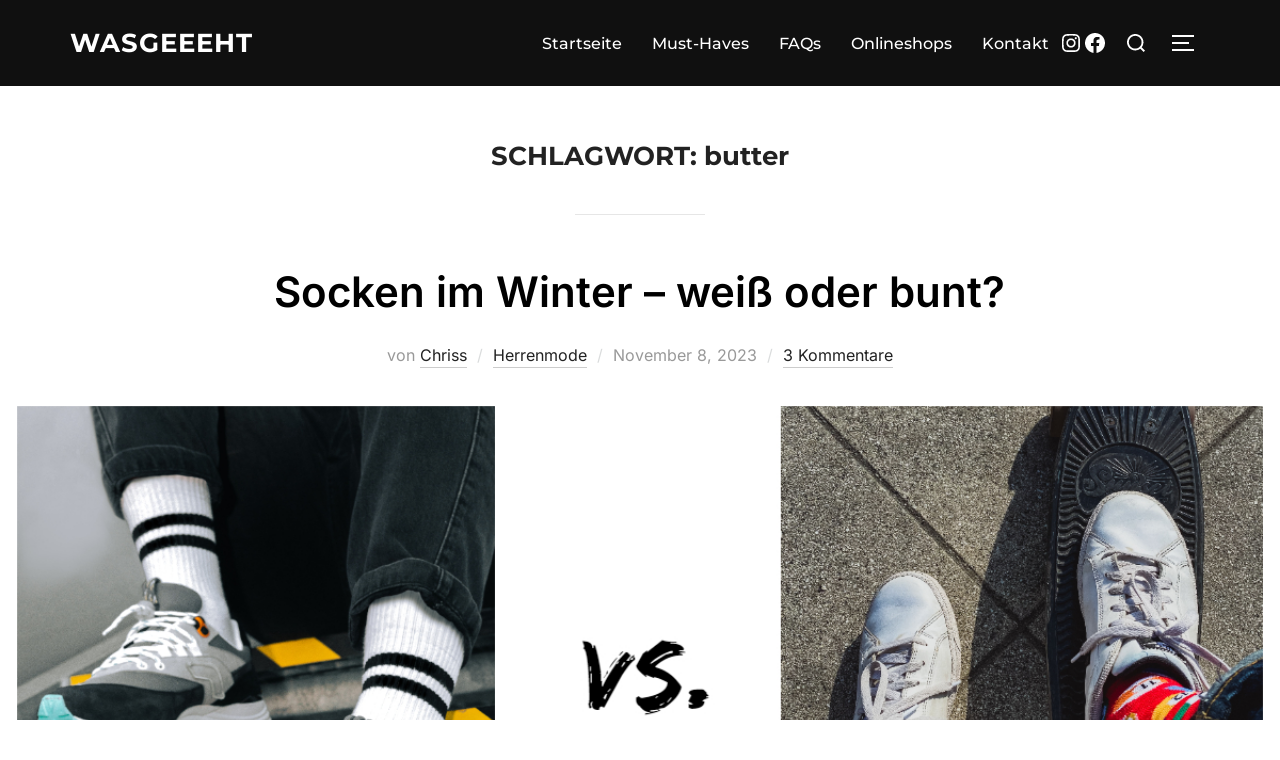

--- FILE ---
content_type: text/html; charset=UTF-8
request_url: https://wasgeeeht.de/tag/butter/
body_size: 69361
content:
<!DOCTYPE html>
<html lang="de" class="no-js">
<head>
	<meta charset="UTF-8" />
	<meta name="viewport" content="width=device-width, initial-scale=1" />
	<script>(function(html){html.className = html.className.replace(/\bno-js\b/,'js')})(document.documentElement);</script>
<meta name='robots' content='index, follow, max-image-preview:large, max-snippet:-1, max-video-preview:-1' />
	<style>img:is([sizes="auto" i], [sizes^="auto," i]) { contain-intrinsic-size: 3000px 1500px }</style>
	
	<!-- This site is optimized with the Yoast SEO plugin v26.4 - https://yoast.com/wordpress/plugins/seo/ -->
	<title>butter Archive - WasGeeeht</title>
	<link rel="canonical" href="https://wasgeeeht.de/tag/butter/" />
	<meta property="og:locale" content="de_DE" />
	<meta property="og:type" content="article" />
	<meta property="og:title" content="butter Archive - WasGeeeht" />
	<meta property="og:url" content="https://wasgeeeht.de/tag/butter/" />
	<meta property="og:site_name" content="WasGeeeht" />
	<meta name="twitter:card" content="summary_large_image" />
	<script type="application/ld+json" class="yoast-schema-graph">{"@context":"https://schema.org","@graph":[{"@type":"CollectionPage","@id":"https://wasgeeeht.de/tag/butter/","url":"https://wasgeeeht.de/tag/butter/","name":"butter Archive - WasGeeeht","isPartOf":{"@id":"https://wasgeeeht.de/#website"},"breadcrumb":{"@id":"https://wasgeeeht.de/tag/butter/#breadcrumb"},"inLanguage":"de"},{"@type":"BreadcrumbList","@id":"https://wasgeeeht.de/tag/butter/#breadcrumb","itemListElement":[{"@type":"ListItem","position":1,"name":"Startseite","item":"https://wasgeeeht.de/"},{"@type":"ListItem","position":2,"name":"butter"}]},{"@type":"WebSite","@id":"https://wasgeeeht.de/#website","url":"https://wasgeeeht.de/","name":"WasGeeeht","description":"Der einzige (aktive) Herrenmode-Blog.","publisher":{"@id":"https://wasgeeeht.de/#organization"},"potentialAction":[{"@type":"SearchAction","target":{"@type":"EntryPoint","urlTemplate":"https://wasgeeeht.de/?s={search_term_string}"},"query-input":{"@type":"PropertyValueSpecification","valueRequired":true,"valueName":"search_term_string"}}],"inLanguage":"de"},{"@type":"Organization","@id":"https://wasgeeeht.de/#organization","name":"WasGeeeht","url":"https://wasgeeeht.de/","logo":{"@type":"ImageObject","inLanguage":"de","@id":"https://wasgeeeht.de/#/schema/logo/image/","url":"https://wasgeeeht.de/wp-content/uploads/2021/11/cropped-lo-s-kl-1-2.jpg","contentUrl":"https://wasgeeeht.de/wp-content/uploads/2021/11/cropped-lo-s-kl-1-2.jpg","width":512,"height":512,"caption":"WasGeeeht"},"image":{"@id":"https://wasgeeeht.de/#/schema/logo/image/"},"sameAs":["https://www.instagram.com/chriss_wasgeeeht/"]}]}</script>
	<!-- / Yoast SEO plugin. -->


<link rel="alternate" type="application/rss+xml" title="WasGeeeht &raquo; Feed" href="https://wasgeeeht.de/feed/" />
<link rel="alternate" type="application/rss+xml" title="WasGeeeht &raquo; Kommentar-Feed" href="https://wasgeeeht.de/comments/feed/" />
<link rel="alternate" type="application/rss+xml" title="WasGeeeht &raquo; butter Schlagwort-Feed" href="https://wasgeeeht.de/tag/butter/feed/" />
<script>
window._wpemojiSettings = {"baseUrl":"https:\/\/s.w.org\/images\/core\/emoji\/16.0.1\/72x72\/","ext":".png","svgUrl":"https:\/\/s.w.org\/images\/core\/emoji\/16.0.1\/svg\/","svgExt":".svg","source":{"concatemoji":"https:\/\/wasgeeeht.de\/wp-includes\/js\/wp-emoji-release.min.js?ver=6.8.2"}};
/*! This file is auto-generated */
!function(s,n){var o,i,e;function c(e){try{var t={supportTests:e,timestamp:(new Date).valueOf()};sessionStorage.setItem(o,JSON.stringify(t))}catch(e){}}function p(e,t,n){e.clearRect(0,0,e.canvas.width,e.canvas.height),e.fillText(t,0,0);var t=new Uint32Array(e.getImageData(0,0,e.canvas.width,e.canvas.height).data),a=(e.clearRect(0,0,e.canvas.width,e.canvas.height),e.fillText(n,0,0),new Uint32Array(e.getImageData(0,0,e.canvas.width,e.canvas.height).data));return t.every(function(e,t){return e===a[t]})}function u(e,t){e.clearRect(0,0,e.canvas.width,e.canvas.height),e.fillText(t,0,0);for(var n=e.getImageData(16,16,1,1),a=0;a<n.data.length;a++)if(0!==n.data[a])return!1;return!0}function f(e,t,n,a){switch(t){case"flag":return n(e,"\ud83c\udff3\ufe0f\u200d\u26a7\ufe0f","\ud83c\udff3\ufe0f\u200b\u26a7\ufe0f")?!1:!n(e,"\ud83c\udde8\ud83c\uddf6","\ud83c\udde8\u200b\ud83c\uddf6")&&!n(e,"\ud83c\udff4\udb40\udc67\udb40\udc62\udb40\udc65\udb40\udc6e\udb40\udc67\udb40\udc7f","\ud83c\udff4\u200b\udb40\udc67\u200b\udb40\udc62\u200b\udb40\udc65\u200b\udb40\udc6e\u200b\udb40\udc67\u200b\udb40\udc7f");case"emoji":return!a(e,"\ud83e\udedf")}return!1}function g(e,t,n,a){var r="undefined"!=typeof WorkerGlobalScope&&self instanceof WorkerGlobalScope?new OffscreenCanvas(300,150):s.createElement("canvas"),o=r.getContext("2d",{willReadFrequently:!0}),i=(o.textBaseline="top",o.font="600 32px Arial",{});return e.forEach(function(e){i[e]=t(o,e,n,a)}),i}function t(e){var t=s.createElement("script");t.src=e,t.defer=!0,s.head.appendChild(t)}"undefined"!=typeof Promise&&(o="wpEmojiSettingsSupports",i=["flag","emoji"],n.supports={everything:!0,everythingExceptFlag:!0},e=new Promise(function(e){s.addEventListener("DOMContentLoaded",e,{once:!0})}),new Promise(function(t){var n=function(){try{var e=JSON.parse(sessionStorage.getItem(o));if("object"==typeof e&&"number"==typeof e.timestamp&&(new Date).valueOf()<e.timestamp+604800&&"object"==typeof e.supportTests)return e.supportTests}catch(e){}return null}();if(!n){if("undefined"!=typeof Worker&&"undefined"!=typeof OffscreenCanvas&&"undefined"!=typeof URL&&URL.createObjectURL&&"undefined"!=typeof Blob)try{var e="postMessage("+g.toString()+"("+[JSON.stringify(i),f.toString(),p.toString(),u.toString()].join(",")+"));",a=new Blob([e],{type:"text/javascript"}),r=new Worker(URL.createObjectURL(a),{name:"wpTestEmojiSupports"});return void(r.onmessage=function(e){c(n=e.data),r.terminate(),t(n)})}catch(e){}c(n=g(i,f,p,u))}t(n)}).then(function(e){for(var t in e)n.supports[t]=e[t],n.supports.everything=n.supports.everything&&n.supports[t],"flag"!==t&&(n.supports.everythingExceptFlag=n.supports.everythingExceptFlag&&n.supports[t]);n.supports.everythingExceptFlag=n.supports.everythingExceptFlag&&!n.supports.flag,n.DOMReady=!1,n.readyCallback=function(){n.DOMReady=!0}}).then(function(){return e}).then(function(){var e;n.supports.everything||(n.readyCallback(),(e=n.source||{}).concatemoji?t(e.concatemoji):e.wpemoji&&e.twemoji&&(t(e.twemoji),t(e.wpemoji)))}))}((window,document),window._wpemojiSettings);
</script>
<style id='wp-emoji-styles-inline-css'>

	img.wp-smiley, img.emoji {
		display: inline !important;
		border: none !important;
		box-shadow: none !important;
		height: 1em !important;
		width: 1em !important;
		margin: 0 0.07em !important;
		vertical-align: -0.1em !important;
		background: none !important;
		padding: 0 !important;
	}
</style>
<link rel='stylesheet' id='wp-block-library-css' href='https://wasgeeeht.de/wp-includes/css/dist/block-library/style.min.css?ver=6.8.2' media='all' />
<style id='wp-block-library-theme-inline-css'>
.wp-block-audio :where(figcaption){color:#555;font-size:13px;text-align:center}.is-dark-theme .wp-block-audio :where(figcaption){color:#ffffffa6}.wp-block-audio{margin:0 0 1em}.wp-block-code{border:1px solid #ccc;border-radius:4px;font-family:Menlo,Consolas,monaco,monospace;padding:.8em 1em}.wp-block-embed :where(figcaption){color:#555;font-size:13px;text-align:center}.is-dark-theme .wp-block-embed :where(figcaption){color:#ffffffa6}.wp-block-embed{margin:0 0 1em}.blocks-gallery-caption{color:#555;font-size:13px;text-align:center}.is-dark-theme .blocks-gallery-caption{color:#ffffffa6}:root :where(.wp-block-image figcaption){color:#555;font-size:13px;text-align:center}.is-dark-theme :root :where(.wp-block-image figcaption){color:#ffffffa6}.wp-block-image{margin:0 0 1em}.wp-block-pullquote{border-bottom:4px solid;border-top:4px solid;color:currentColor;margin-bottom:1.75em}.wp-block-pullquote cite,.wp-block-pullquote footer,.wp-block-pullquote__citation{color:currentColor;font-size:.8125em;font-style:normal;text-transform:uppercase}.wp-block-quote{border-left:.25em solid;margin:0 0 1.75em;padding-left:1em}.wp-block-quote cite,.wp-block-quote footer{color:currentColor;font-size:.8125em;font-style:normal;position:relative}.wp-block-quote:where(.has-text-align-right){border-left:none;border-right:.25em solid;padding-left:0;padding-right:1em}.wp-block-quote:where(.has-text-align-center){border:none;padding-left:0}.wp-block-quote.is-large,.wp-block-quote.is-style-large,.wp-block-quote:where(.is-style-plain){border:none}.wp-block-search .wp-block-search__label{font-weight:700}.wp-block-search__button{border:1px solid #ccc;padding:.375em .625em}:where(.wp-block-group.has-background){padding:1.25em 2.375em}.wp-block-separator.has-css-opacity{opacity:.4}.wp-block-separator{border:none;border-bottom:2px solid;margin-left:auto;margin-right:auto}.wp-block-separator.has-alpha-channel-opacity{opacity:1}.wp-block-separator:not(.is-style-wide):not(.is-style-dots){width:100px}.wp-block-separator.has-background:not(.is-style-dots){border-bottom:none;height:1px}.wp-block-separator.has-background:not(.is-style-wide):not(.is-style-dots){height:2px}.wp-block-table{margin:0 0 1em}.wp-block-table td,.wp-block-table th{word-break:normal}.wp-block-table :where(figcaption){color:#555;font-size:13px;text-align:center}.is-dark-theme .wp-block-table :where(figcaption){color:#ffffffa6}.wp-block-video :where(figcaption){color:#555;font-size:13px;text-align:center}.is-dark-theme .wp-block-video :where(figcaption){color:#ffffffa6}.wp-block-video{margin:0 0 1em}:root :where(.wp-block-template-part.has-background){margin-bottom:0;margin-top:0;padding:1.25em 2.375em}
</style>
<style id='global-styles-inline-css'>
:root{--wp--preset--aspect-ratio--square: 1;--wp--preset--aspect-ratio--4-3: 4/3;--wp--preset--aspect-ratio--3-4: 3/4;--wp--preset--aspect-ratio--3-2: 3/2;--wp--preset--aspect-ratio--2-3: 2/3;--wp--preset--aspect-ratio--16-9: 16/9;--wp--preset--aspect-ratio--9-16: 9/16;--wp--preset--color--black: #000000;--wp--preset--color--cyan-bluish-gray: #abb8c3;--wp--preset--color--white: #ffffff;--wp--preset--color--pale-pink: #f78da7;--wp--preset--color--vivid-red: #cf2e2e;--wp--preset--color--luminous-vivid-orange: #ff6900;--wp--preset--color--luminous-vivid-amber: #fcb900;--wp--preset--color--light-green-cyan: #7bdcb5;--wp--preset--color--vivid-green-cyan: #00d084;--wp--preset--color--pale-cyan-blue: #8ed1fc;--wp--preset--color--vivid-cyan-blue: #0693e3;--wp--preset--color--vivid-purple: #9b51e0;--wp--preset--color--primary: #101010;--wp--preset--color--secondary: #0bb4aa;--wp--preset--color--header-footer: #101010;--wp--preset--color--tertiary: #6C6C77;--wp--preset--color--lightgrey: #D9D9D9;--wp--preset--color--foreground: #000;--wp--preset--color--background: #f9fafd;--wp--preset--color--light-background: #ffffff;--wp--preset--gradient--vivid-cyan-blue-to-vivid-purple: linear-gradient(135deg,rgba(6,147,227,1) 0%,rgb(155,81,224) 100%);--wp--preset--gradient--light-green-cyan-to-vivid-green-cyan: linear-gradient(135deg,rgb(122,220,180) 0%,rgb(0,208,130) 100%);--wp--preset--gradient--luminous-vivid-amber-to-luminous-vivid-orange: linear-gradient(135deg,rgba(252,185,0,1) 0%,rgba(255,105,0,1) 100%);--wp--preset--gradient--luminous-vivid-orange-to-vivid-red: linear-gradient(135deg,rgba(255,105,0,1) 0%,rgb(207,46,46) 100%);--wp--preset--gradient--very-light-gray-to-cyan-bluish-gray: linear-gradient(135deg,rgb(238,238,238) 0%,rgb(169,184,195) 100%);--wp--preset--gradient--cool-to-warm-spectrum: linear-gradient(135deg,rgb(74,234,220) 0%,rgb(151,120,209) 20%,rgb(207,42,186) 40%,rgb(238,44,130) 60%,rgb(251,105,98) 80%,rgb(254,248,76) 100%);--wp--preset--gradient--blush-light-purple: linear-gradient(135deg,rgb(255,206,236) 0%,rgb(152,150,240) 100%);--wp--preset--gradient--blush-bordeaux: linear-gradient(135deg,rgb(254,205,165) 0%,rgb(254,45,45) 50%,rgb(107,0,62) 100%);--wp--preset--gradient--luminous-dusk: linear-gradient(135deg,rgb(255,203,112) 0%,rgb(199,81,192) 50%,rgb(65,88,208) 100%);--wp--preset--gradient--pale-ocean: linear-gradient(135deg,rgb(255,245,203) 0%,rgb(182,227,212) 50%,rgb(51,167,181) 100%);--wp--preset--gradient--electric-grass: linear-gradient(135deg,rgb(202,248,128) 0%,rgb(113,206,126) 100%);--wp--preset--gradient--midnight: linear-gradient(135deg,rgb(2,3,129) 0%,rgb(40,116,252) 100%);--wp--preset--gradient--black-primary: linear-gradient(180deg, var(--wp--preset--color--secondary) 0%, var(--wp--preset--color--secondary) 73%, var(--wp--preset--color--background) 73%, var(--wp--preset--color--background) 100%);--wp--preset--gradient--black-secondary: linear-gradient(135deg,rgba(0,0,0,1) 50%,var(--wp--preset--color--tertiary) 100%);--wp--preset--font-size--small: clamp(14px, 0.875rem + ((1vw - 3.2px) * 0.208), 16px);--wp--preset--font-size--medium: clamp(16px, 1rem + ((1vw - 3.2px) * 0.417), 20px);--wp--preset--font-size--large: clamp(22px, 1.375rem + ((1vw - 3.2px) * 1.458), 36px);--wp--preset--font-size--x-large: clamp(30px, 1.875rem + ((1vw - 3.2px) * 2.083), 50px);--wp--preset--font-size--x-small: clamp(14px, 0.875rem + ((1vw - 3.2px) * 1), 14px);--wp--preset--font-size--max-36: clamp(24px, 1.5rem + ((1vw - 3.2px) * 1.25), 36px);--wp--preset--font-size--max-48: clamp(26px, 1.625rem + ((1vw - 3.2px) * 2.292), 48px);--wp--preset--font-size--max-60: clamp(30px, 1.875rem + ((1vw - 3.2px) * 3.125), 60px);--wp--preset--font-size--max-72: clamp(38px, 2.375rem + ((1vw - 3.2px) * 3.542), 72px);--wp--preset--spacing--20: 0.44rem;--wp--preset--spacing--30: 0.67rem;--wp--preset--spacing--40: 1rem;--wp--preset--spacing--50: 1.5rem;--wp--preset--spacing--60: 2.25rem;--wp--preset--spacing--70: 3.38rem;--wp--preset--spacing--80: 5.06rem;--wp--preset--spacing--x-small: 20px;--wp--preset--spacing--small: 40px;--wp--preset--spacing--medium: 60px;--wp--preset--spacing--large: 80px;--wp--preset--spacing--x-large: 100px;--wp--preset--shadow--natural: 6px 6px 9px rgba(0, 0, 0, 0.2);--wp--preset--shadow--deep: 12px 12px 50px rgba(0, 0, 0, 0.4);--wp--preset--shadow--sharp: 6px 6px 0px rgba(0, 0, 0, 0.2);--wp--preset--shadow--outlined: 6px 6px 0px -3px rgba(255, 255, 255, 1), 6px 6px rgba(0, 0, 0, 1);--wp--preset--shadow--crisp: 6px 6px 0px rgba(0, 0, 0, 1);--wp--custom--font-weight--black: 900;--wp--custom--font-weight--bold: 700;--wp--custom--font-weight--extra-bold: 800;--wp--custom--font-weight--light: 300;--wp--custom--font-weight--medium: 500;--wp--custom--font-weight--regular: 400;--wp--custom--font-weight--semi-bold: 600;--wp--custom--line-height--body: 1.75;--wp--custom--line-height--heading: 1.1;--wp--custom--line-height--medium: 1.5;--wp--custom--line-height--one: 1;--wp--custom--spacing--outer: 30px;}:root { --wp--style--global--content-size: 1140px;--wp--style--global--wide-size: 1280px; }:where(body) { margin: 0; }.wp-site-blocks { padding-top: var(--wp--style--root--padding-top); padding-bottom: var(--wp--style--root--padding-bottom); }.has-global-padding { padding-right: var(--wp--style--root--padding-right); padding-left: var(--wp--style--root--padding-left); }.has-global-padding > .alignfull { margin-right: calc(var(--wp--style--root--padding-right) * -1); margin-left: calc(var(--wp--style--root--padding-left) * -1); }.has-global-padding :where(:not(.alignfull.is-layout-flow) > .has-global-padding:not(.wp-block-block, .alignfull)) { padding-right: 0; padding-left: 0; }.has-global-padding :where(:not(.alignfull.is-layout-flow) > .has-global-padding:not(.wp-block-block, .alignfull)) > .alignfull { margin-left: 0; margin-right: 0; }.wp-site-blocks > .alignleft { float: left; margin-right: 2em; }.wp-site-blocks > .alignright { float: right; margin-left: 2em; }.wp-site-blocks > .aligncenter { justify-content: center; margin-left: auto; margin-right: auto; }:where(.wp-site-blocks) > * { margin-block-start: 20px; margin-block-end: 0; }:where(.wp-site-blocks) > :first-child { margin-block-start: 0; }:where(.wp-site-blocks) > :last-child { margin-block-end: 0; }:root { --wp--style--block-gap: 20px; }:root :where(.is-layout-flow) > :first-child{margin-block-start: 0;}:root :where(.is-layout-flow) > :last-child{margin-block-end: 0;}:root :where(.is-layout-flow) > *{margin-block-start: 20px;margin-block-end: 0;}:root :where(.is-layout-constrained) > :first-child{margin-block-start: 0;}:root :where(.is-layout-constrained) > :last-child{margin-block-end: 0;}:root :where(.is-layout-constrained) > *{margin-block-start: 20px;margin-block-end: 0;}:root :where(.is-layout-flex){gap: 20px;}:root :where(.is-layout-grid){gap: 20px;}.is-layout-flow > .alignleft{float: left;margin-inline-start: 0;margin-inline-end: 2em;}.is-layout-flow > .alignright{float: right;margin-inline-start: 2em;margin-inline-end: 0;}.is-layout-flow > .aligncenter{margin-left: auto !important;margin-right: auto !important;}.is-layout-constrained > .alignleft{float: left;margin-inline-start: 0;margin-inline-end: 2em;}.is-layout-constrained > .alignright{float: right;margin-inline-start: 2em;margin-inline-end: 0;}.is-layout-constrained > .aligncenter{margin-left: auto !important;margin-right: auto !important;}.is-layout-constrained > :where(:not(.alignleft):not(.alignright):not(.alignfull)){max-width: var(--wp--style--global--content-size);margin-left: auto !important;margin-right: auto !important;}.is-layout-constrained > .alignwide{max-width: var(--wp--style--global--wide-size);}body .is-layout-flex{display: flex;}.is-layout-flex{flex-wrap: wrap;align-items: center;}.is-layout-flex > :is(*, div){margin: 0;}body .is-layout-grid{display: grid;}.is-layout-grid > :is(*, div){margin: 0;}body{font-size: var(--wp--preset--font-size--small);font-weight: var(--wp--custom--font-weight--regular);line-height: var(--wp--custom--line-height--body);--wp--style--root--padding-top: 0px;--wp--style--root--padding-right: 0px;--wp--style--root--padding-bottom: 0px;--wp--style--root--padding-left: 0px;}a:where(:not(.wp-element-button)){color: var(--wp--preset--color--primary);text-decoration: underline;}:root :where(.wp-element-button, .wp-block-button__link){background-color: #32373c;border-radius: 0;border-width: 0;color: #fff;font-family: inherit;font-size: inherit;line-height: inherit;padding-top: 10px;padding-right: 25px;padding-bottom: 10px;padding-left: 25px;text-decoration: none;}.has-black-color{color: var(--wp--preset--color--black) !important;}.has-cyan-bluish-gray-color{color: var(--wp--preset--color--cyan-bluish-gray) !important;}.has-white-color{color: var(--wp--preset--color--white) !important;}.has-pale-pink-color{color: var(--wp--preset--color--pale-pink) !important;}.has-vivid-red-color{color: var(--wp--preset--color--vivid-red) !important;}.has-luminous-vivid-orange-color{color: var(--wp--preset--color--luminous-vivid-orange) !important;}.has-luminous-vivid-amber-color{color: var(--wp--preset--color--luminous-vivid-amber) !important;}.has-light-green-cyan-color{color: var(--wp--preset--color--light-green-cyan) !important;}.has-vivid-green-cyan-color{color: var(--wp--preset--color--vivid-green-cyan) !important;}.has-pale-cyan-blue-color{color: var(--wp--preset--color--pale-cyan-blue) !important;}.has-vivid-cyan-blue-color{color: var(--wp--preset--color--vivid-cyan-blue) !important;}.has-vivid-purple-color{color: var(--wp--preset--color--vivid-purple) !important;}.has-primary-color{color: var(--wp--preset--color--primary) !important;}.has-secondary-color{color: var(--wp--preset--color--secondary) !important;}.has-header-footer-color{color: var(--wp--preset--color--header-footer) !important;}.has-tertiary-color{color: var(--wp--preset--color--tertiary) !important;}.has-lightgrey-color{color: var(--wp--preset--color--lightgrey) !important;}.has-foreground-color{color: var(--wp--preset--color--foreground) !important;}.has-background-color{color: var(--wp--preset--color--background) !important;}.has-light-background-color{color: var(--wp--preset--color--light-background) !important;}.has-black-background-color{background-color: var(--wp--preset--color--black) !important;}.has-cyan-bluish-gray-background-color{background-color: var(--wp--preset--color--cyan-bluish-gray) !important;}.has-white-background-color{background-color: var(--wp--preset--color--white) !important;}.has-pale-pink-background-color{background-color: var(--wp--preset--color--pale-pink) !important;}.has-vivid-red-background-color{background-color: var(--wp--preset--color--vivid-red) !important;}.has-luminous-vivid-orange-background-color{background-color: var(--wp--preset--color--luminous-vivid-orange) !important;}.has-luminous-vivid-amber-background-color{background-color: var(--wp--preset--color--luminous-vivid-amber) !important;}.has-light-green-cyan-background-color{background-color: var(--wp--preset--color--light-green-cyan) !important;}.has-vivid-green-cyan-background-color{background-color: var(--wp--preset--color--vivid-green-cyan) !important;}.has-pale-cyan-blue-background-color{background-color: var(--wp--preset--color--pale-cyan-blue) !important;}.has-vivid-cyan-blue-background-color{background-color: var(--wp--preset--color--vivid-cyan-blue) !important;}.has-vivid-purple-background-color{background-color: var(--wp--preset--color--vivid-purple) !important;}.has-primary-background-color{background-color: var(--wp--preset--color--primary) !important;}.has-secondary-background-color{background-color: var(--wp--preset--color--secondary) !important;}.has-header-footer-background-color{background-color: var(--wp--preset--color--header-footer) !important;}.has-tertiary-background-color{background-color: var(--wp--preset--color--tertiary) !important;}.has-lightgrey-background-color{background-color: var(--wp--preset--color--lightgrey) !important;}.has-foreground-background-color{background-color: var(--wp--preset--color--foreground) !important;}.has-background-background-color{background-color: var(--wp--preset--color--background) !important;}.has-light-background-background-color{background-color: var(--wp--preset--color--light-background) !important;}.has-black-border-color{border-color: var(--wp--preset--color--black) !important;}.has-cyan-bluish-gray-border-color{border-color: var(--wp--preset--color--cyan-bluish-gray) !important;}.has-white-border-color{border-color: var(--wp--preset--color--white) !important;}.has-pale-pink-border-color{border-color: var(--wp--preset--color--pale-pink) !important;}.has-vivid-red-border-color{border-color: var(--wp--preset--color--vivid-red) !important;}.has-luminous-vivid-orange-border-color{border-color: var(--wp--preset--color--luminous-vivid-orange) !important;}.has-luminous-vivid-amber-border-color{border-color: var(--wp--preset--color--luminous-vivid-amber) !important;}.has-light-green-cyan-border-color{border-color: var(--wp--preset--color--light-green-cyan) !important;}.has-vivid-green-cyan-border-color{border-color: var(--wp--preset--color--vivid-green-cyan) !important;}.has-pale-cyan-blue-border-color{border-color: var(--wp--preset--color--pale-cyan-blue) !important;}.has-vivid-cyan-blue-border-color{border-color: var(--wp--preset--color--vivid-cyan-blue) !important;}.has-vivid-purple-border-color{border-color: var(--wp--preset--color--vivid-purple) !important;}.has-primary-border-color{border-color: var(--wp--preset--color--primary) !important;}.has-secondary-border-color{border-color: var(--wp--preset--color--secondary) !important;}.has-header-footer-border-color{border-color: var(--wp--preset--color--header-footer) !important;}.has-tertiary-border-color{border-color: var(--wp--preset--color--tertiary) !important;}.has-lightgrey-border-color{border-color: var(--wp--preset--color--lightgrey) !important;}.has-foreground-border-color{border-color: var(--wp--preset--color--foreground) !important;}.has-background-border-color{border-color: var(--wp--preset--color--background) !important;}.has-light-background-border-color{border-color: var(--wp--preset--color--light-background) !important;}.has-vivid-cyan-blue-to-vivid-purple-gradient-background{background: var(--wp--preset--gradient--vivid-cyan-blue-to-vivid-purple) !important;}.has-light-green-cyan-to-vivid-green-cyan-gradient-background{background: var(--wp--preset--gradient--light-green-cyan-to-vivid-green-cyan) !important;}.has-luminous-vivid-amber-to-luminous-vivid-orange-gradient-background{background: var(--wp--preset--gradient--luminous-vivid-amber-to-luminous-vivid-orange) !important;}.has-luminous-vivid-orange-to-vivid-red-gradient-background{background: var(--wp--preset--gradient--luminous-vivid-orange-to-vivid-red) !important;}.has-very-light-gray-to-cyan-bluish-gray-gradient-background{background: var(--wp--preset--gradient--very-light-gray-to-cyan-bluish-gray) !important;}.has-cool-to-warm-spectrum-gradient-background{background: var(--wp--preset--gradient--cool-to-warm-spectrum) !important;}.has-blush-light-purple-gradient-background{background: var(--wp--preset--gradient--blush-light-purple) !important;}.has-blush-bordeaux-gradient-background{background: var(--wp--preset--gradient--blush-bordeaux) !important;}.has-luminous-dusk-gradient-background{background: var(--wp--preset--gradient--luminous-dusk) !important;}.has-pale-ocean-gradient-background{background: var(--wp--preset--gradient--pale-ocean) !important;}.has-electric-grass-gradient-background{background: var(--wp--preset--gradient--electric-grass) !important;}.has-midnight-gradient-background{background: var(--wp--preset--gradient--midnight) !important;}.has-black-primary-gradient-background{background: var(--wp--preset--gradient--black-primary) !important;}.has-black-secondary-gradient-background{background: var(--wp--preset--gradient--black-secondary) !important;}.has-small-font-size{font-size: var(--wp--preset--font-size--small) !important;}.has-medium-font-size{font-size: var(--wp--preset--font-size--medium) !important;}.has-large-font-size{font-size: var(--wp--preset--font-size--large) !important;}.has-x-large-font-size{font-size: var(--wp--preset--font-size--x-large) !important;}.has-x-small-font-size{font-size: var(--wp--preset--font-size--x-small) !important;}.has-max-36-font-size{font-size: var(--wp--preset--font-size--max-36) !important;}.has-max-48-font-size{font-size: var(--wp--preset--font-size--max-48) !important;}.has-max-60-font-size{font-size: var(--wp--preset--font-size--max-60) !important;}.has-max-72-font-size{font-size: var(--wp--preset--font-size--max-72) !important;}
:root :where(.wp-block-button .wp-block-button__link){background-color: var(--wp--preset--color--primary);}
:root :where(.wp-block-columns){border-radius: 4px;border-width: 0;margin-bottom: 0px;}
:root :where(.wp-block-pullquote){font-size: clamp(0.984em, 0.984rem + ((1vw - 0.2em) * 0.86), 1.5em);line-height: 1.6;}
:root :where(.wp-block-buttons-is-layout-flow) > :first-child{margin-block-start: 0;}:root :where(.wp-block-buttons-is-layout-flow) > :last-child{margin-block-end: 0;}:root :where(.wp-block-buttons-is-layout-flow) > *{margin-block-start: 10px;margin-block-end: 0;}:root :where(.wp-block-buttons-is-layout-constrained) > :first-child{margin-block-start: 0;}:root :where(.wp-block-buttons-is-layout-constrained) > :last-child{margin-block-end: 0;}:root :where(.wp-block-buttons-is-layout-constrained) > *{margin-block-start: 10px;margin-block-end: 0;}:root :where(.wp-block-buttons-is-layout-flex){gap: 10px;}:root :where(.wp-block-buttons-is-layout-grid){gap: 10px;}
:root :where(.wp-block-column){border-radius: 4px;border-width: 0;margin-bottom: 0px;}
:root :where(.wp-block-cover){padding-top: 30px;padding-right: 30px;padding-bottom: 30px;padding-left: 30px;}
:root :where(.wp-block-group){padding: 0px;}
:root :where(.wp-block-spacer){margin-top: 0 !important;}
</style>
<link rel='stylesheet' id='finalTilesGallery_stylesheet-css' href='https://wasgeeeht.de/wp-content/plugins/final-tiles-grid-gallery-lite/scripts/ftg.css?ver=3.6.6' media='all' />
<link rel='stylesheet' id='fontawesome_stylesheet-css' href='https://wasgeeeht.de/wp-content/plugins/final-tiles-grid-gallery-lite/fonts/font-awesome/css/font-awesome.min.css?ver=6.8.2' media='all' />
<link rel='stylesheet' id='simple-scroll-up-btn-style-css' href='https://wasgeeeht.de/wp-content/plugins/simple-scroll-up-button/public/style.css?ver=6.8.2' media='all' />
<link rel='stylesheet' id='inspiro-google-fonts-css' href='https://wasgeeeht.de/wp-content/fonts/5e071e178d6348ae0bdea42794639c24.css?ver=1.9.7' media='all' />
<link rel='stylesheet' id='inspiro-style-css' href='https://wasgeeeht.de/wp-content/themes/inspiro/assets/css/minified/style.min.css?ver=1.9.7' media='all' />
<style id='inspiro-style-inline-css'>
body, button, input, select, textarea {
font-family: 'Inter', sans-serif;
font-weight: 400;
}
@media screen and (min-width: 782px) {
body, button, input, select, textarea {
font-size: 16px;
line-height: 1.8;
} }
body:not(.wp-custom-logo) a.custom-logo-text {
font-family: 'Montserrat', sans-serif;
font-weight: 700;
text-transform: uppercase;
}
@media screen and (min-width: 782px) {
body:not(.wp-custom-logo) a.custom-logo-text {
font-size: 26px;
line-height: 1.8;
} }
h1, h2, h3, h4, h5, h6, .home.blog .entry-title, .page .entry-title, .page-title, #comments>h3, #respond>h3 {
font-weight: 700;
line-height: 1.4;
}
.site-title {
font-family: 'Homenaje', sans-serif;
font-weight: 400;
line-height: 1.25;
}
@media screen and (min-width: 782px) {
.site-title {
font-size: 120px;
} }
.site-description {
font-family: 'Inter', sans-serif;
line-height: 1.8;
}
@media screen and (min-width: 782px) {
.site-description {
font-size: 20px;
} }
.custom-header-button {
font-family: 'Inter', sans-serif;
line-height: 1.8;
}
@media screen and (min-width: 782px) {
.custom-header-button {
font-size: 16px;
} }
.navbar-nav a {
font-family: 'Montserrat', sans-serif;
font-weight: 500;
line-height: 1.8;
}
@media screen and (min-width: 782px) {
.navbar-nav a {
font-size: 16px;
} }
@media screen and (max-width: 64em) {
.navbar-nav li a {
font-family: 'Montserrat', sans-serif;
font-size: 16px;
font-weight: 600;
text-transform: uppercase;
line-height: 1.8;
} }

</style>
<script src="https://wasgeeeht.de/wp-includes/js/jquery/jquery.min.js?ver=3.7.1" id="jquery-core-js"></script>
<script src="https://wasgeeeht.de/wp-includes/js/jquery/jquery-migrate.min.js?ver=3.4.1" id="jquery-migrate-js"></script>
<link rel="https://api.w.org/" href="https://wasgeeeht.de/wp-json/" /><link rel="alternate" title="JSON" type="application/json" href="https://wasgeeeht.de/wp-json/wp/v2/tags/1914" /><link rel="EditURI" type="application/rsd+xml" title="RSD" href="https://wasgeeeht.de/xmlrpc.php?rsd" />
<meta name="generator" content="WordPress 6.8.2" />
<!-- Analytics by WP Statistics - https://wp-statistics.com -->
		<style id="inspiro-custom-header-styles">
						.site-title a,
			.colors-dark .site-title a,
			.site-title a,
			body.has-header-image .site-title a,
			body.has-header-video .site-title a,
			body.has-header-image.colors-dark .site-title a,
			body.has-header-video.colors-dark .site-title a,
			body.has-header-image .site-title a,
			body.has-header-video .site-title a,
			.site-description,
			.colors-dark .site-description,
			.site-description,
			body.has-header-image .site-description,
			body.has-header-video .site-description,
			body.has-header-image.colors-dark .site-description,
			body.has-header-video.colors-dark .site-description,
			body.has-header-image .site-description,
			body.has-header-video .site-description {
				color: ;
			}

			
						.custom-header-button {
				color: #ffffff;
				border-color: #ffffff;
			}

			
						.custom-header-button:hover {
				color: #ffffff;
			}

			
			
			
			
						.headroom--not-top .navbar,
			.has-header-image.home.blog .headroom--not-top .navbar,
			.has-header-image.inspiro-front-page .headroom--not-top .navbar,
			.has-header-video.home.blog .headroom--not-top .navbar,
			.has-header-video.inspiro-front-page .headroom--not-top .navbar {
				background-color: rgba(0,0,0,0.9);
			}

			
			
			
			
						a.custom-logo-text:hover {
				color: #ffffff;
			}

			
			

			/* hero section */
			
						.has-header-image .custom-header-media:before {
				background-image: linear-gradient(to bottom,
				rgba(0, 0, 0, 0.3) 0%,
				rgba(0, 0, 0, 0.5) 100%);

				/*background-image: linear-gradient(to bottom, rgba(0, 0, 0, .7) 0%, rgba(0, 0, 0, 0.5) 100%)*/
			}


			

			/* content */
			
			
			

			/* sidebar */
			
			
			
			

			/* footer */
			
			
			

			/* general */
			
			
			
			
			
			
			
			
			
			
					</style>
		<link rel="icon" href="https://wasgeeeht.de/wp-content/uploads/2021/11/cropped-lo-s-kl-1-2-32x32.jpg" sizes="32x32" />
<link rel="icon" href="https://wasgeeeht.de/wp-content/uploads/2021/11/cropped-lo-s-kl-1-2-192x192.jpg" sizes="192x192" />
<link rel="apple-touch-icon" href="https://wasgeeeht.de/wp-content/uploads/2021/11/cropped-lo-s-kl-1-2-180x180.jpg" />
<meta name="msapplication-TileImage" content="https://wasgeeeht.de/wp-content/uploads/2021/11/cropped-lo-s-kl-1-2-270x270.jpg" />
		<style id="wp-custom-css">
			body a {
    color: grey;
}		</style>
		
</head>

<body class="archive tag tag-butter tag-1914 wp-embed-responsive wp-theme-inspiro metaslider-plugin hfeed has-sidebar inspiro--with-page-nav post-display-content-full-content colors-light">
<div id='ssub_btn-js' class='simple-scroll-up-btn' style='background-color:rgba(51,51,51,0.8); display:none;'>
                        <svg xmlns='http://www.w3.org/2000/svg' viewBox='0 0 448 512'>
                            <path d='M240.971 130.524l194.343 194.343c9.373 9.373 9.373 24.569 0 33.941l-22.667 22.667c-9.357 9.357-24.522 9.375-33.901.04L224 227.495 69.255 381.516c-9.379 9.335-24.544 9.317-33.901-.04l-22.667-22.667c-9.373-9.373-9.373-24.569 0-33.941L207.03 130.525c9.372-9.373 24.568-9.373 33.941-.001z'/>
                        </svg>
                        </div>
<aside id="side-nav" class="side-nav" tabindex="-1">
	<div class="side-nav__scrollable-container">
		<div class="side-nav__wrap">
			<div class="side-nav__close-button">
				<button type="button" class="navbar-toggle">
					<span class="screen-reader-text">Navigation umschalten</span>
					<span class="icon-bar"></span>
					<span class="icon-bar"></span>
					<span class="icon-bar"></span>
				</button>
			</div>
							<nav class="mobile-menu-wrapper" aria-label="Mobile-Menü" role="navigation">
					<ul id="menu-menu-a" class="nav navbar-nav"><li id="menu-item-13" class="menu-item menu-item-type-custom menu-item-object-custom menu-item-home menu-item-13"><a href="https://wasgeeeht.de/">Startseite</a></li>
<li id="menu-item-2407" class="menu-item menu-item-type-post_type menu-item-object-post menu-item-2407"><a href="https://wasgeeeht.de/must-have-herren/">Must-Haves</a></li>
<li id="menu-item-3823" class="menu-item menu-item-type-post_type menu-item-object-page menu-item-3823"><a href="https://wasgeeeht.de/herrenmode-faq-deutschland/">FAQs</a></li>
<li id="menu-item-15" class="menu-item menu-item-type-post_type menu-item-object-page menu-item-15"><a href="https://wasgeeeht.de/onlineshops/">Onlineshops</a></li>
<li id="menu-item-14" class="menu-item menu-item-type-post_type menu-item-object-page menu-item-14"><a href="https://wasgeeeht.de/kontakt/">Kontakt</a></li>
</ul>				</nav>
						<div id="block-2" class="widget widget_block widget_search"><form role="search" method="get" action="https://wasgeeeht.de/" class="wp-block-search__button-outside wp-block-search__text-button wp-block-search"    ><label class="wp-block-search__label" for="wp-block-search__input-1" >Suchen</label><div class="wp-block-search__inside-wrapper " ><input class="wp-block-search__input" id="wp-block-search__input-1" placeholder="" value="" type="search" name="s" required /><button aria-label="Suchen" class="wp-block-search__button wp-element-button" type="submit" >Suchen</button></div></form><div class="clear"></div></div><div id="block-10" class="widget widget_block">
<ul class="wp-block-social-links is-layout-flex wp-block-social-links-is-layout-flex"><li class="wp-social-link wp-social-link-instagram  wp-block-social-link"><a href="https://www.instagram.com/chriss_wasgeeeht/" class="wp-block-social-link-anchor"><svg width="24" height="24" viewBox="0 0 24 24" version="1.1" xmlns="http://www.w3.org/2000/svg" aria-hidden="true" focusable="false"><path d="M12,4.622c2.403,0,2.688,0.009,3.637,0.052c0.877,0.04,1.354,0.187,1.671,0.31c0.42,0.163,0.72,0.358,1.035,0.673 c0.315,0.315,0.51,0.615,0.673,1.035c0.123,0.317,0.27,0.794,0.31,1.671c0.043,0.949,0.052,1.234,0.052,3.637 s-0.009,2.688-0.052,3.637c-0.04,0.877-0.187,1.354-0.31,1.671c-0.163,0.42-0.358,0.72-0.673,1.035 c-0.315,0.315-0.615,0.51-1.035,0.673c-0.317,0.123-0.794,0.27-1.671,0.31c-0.949,0.043-1.233,0.052-3.637,0.052 s-2.688-0.009-3.637-0.052c-0.877-0.04-1.354-0.187-1.671-0.31c-0.42-0.163-0.72-0.358-1.035-0.673 c-0.315-0.315-0.51-0.615-0.673-1.035c-0.123-0.317-0.27-0.794-0.31-1.671C4.631,14.688,4.622,14.403,4.622,12 s0.009-2.688,0.052-3.637c0.04-0.877,0.187-1.354,0.31-1.671c0.163-0.42,0.358-0.72,0.673-1.035 c0.315-0.315,0.615-0.51,1.035-0.673c0.317-0.123,0.794-0.27,1.671-0.31C9.312,4.631,9.597,4.622,12,4.622 M12,3 C9.556,3,9.249,3.01,8.289,3.054C7.331,3.098,6.677,3.25,6.105,3.472C5.513,3.702,5.011,4.01,4.511,4.511 c-0.5,0.5-0.808,1.002-1.038,1.594C3.25,6.677,3.098,7.331,3.054,8.289C3.01,9.249,3,9.556,3,12c0,2.444,0.01,2.751,0.054,3.711 c0.044,0.958,0.196,1.612,0.418,2.185c0.23,0.592,0.538,1.094,1.038,1.594c0.5,0.5,1.002,0.808,1.594,1.038 c0.572,0.222,1.227,0.375,2.185,0.418C9.249,20.99,9.556,21,12,21s2.751-0.01,3.711-0.054c0.958-0.044,1.612-0.196,2.185-0.418 c0.592-0.23,1.094-0.538,1.594-1.038c0.5-0.5,0.808-1.002,1.038-1.594c0.222-0.572,0.375-1.227,0.418-2.185 C20.99,14.751,21,14.444,21,12s-0.01-2.751-0.054-3.711c-0.044-0.958-0.196-1.612-0.418-2.185c-0.23-0.592-0.538-1.094-1.038-1.594 c-0.5-0.5-1.002-0.808-1.594-1.038c-0.572-0.222-1.227-0.375-2.185-0.418C14.751,3.01,14.444,3,12,3L12,3z M12,7.378 c-2.552,0-4.622,2.069-4.622,4.622S9.448,16.622,12,16.622s4.622-2.069,4.622-4.622S14.552,7.378,12,7.378z M12,15 c-1.657,0-3-1.343-3-3s1.343-3,3-3s3,1.343,3,3S13.657,15,12,15z M16.804,6.116c-0.596,0-1.08,0.484-1.08,1.08 s0.484,1.08,1.08,1.08c0.596,0,1.08-0.484,1.08-1.08S17.401,6.116,16.804,6.116z"></path></svg><span class="wp-block-social-link-label screen-reader-text">Instagram</span></a></li>

<li class="wp-social-link wp-social-link-facebook  wp-block-social-link"><a href="https://www.facebook.com/pages/WasGeeeht/397321886997041" class="wp-block-social-link-anchor"><svg width="24" height="24" viewBox="0 0 24 24" version="1.1" xmlns="http://www.w3.org/2000/svg" aria-hidden="true" focusable="false"><path d="M12 2C6.5 2 2 6.5 2 12c0 5 3.7 9.1 8.4 9.9v-7H7.9V12h2.5V9.8c0-2.5 1.5-3.9 3.8-3.9 1.1 0 2.2.2 2.2.2v2.5h-1.3c-1.2 0-1.6.8-1.6 1.6V12h2.8l-.4 2.9h-2.3v7C18.3 21.1 22 17 22 12c0-5.5-4.5-10-10-10z"></path></svg><span class="wp-block-social-link-label screen-reader-text">Facebook</span></a></li></ul>
<div class="clear"></div></div><div id="block-3" class="widget widget_block">
<div class="wp-block-group is-layout-flow wp-block-group-is-layout-flow">
<figure class="wp-block-image size-full"><img decoding="async" width="139" height="87" src="http://wasgeeeht.yeah-design.de/wp-content/uploads/2021/11/lo-s-kl.jpg" alt="" class="wp-image-694"/></figure>
</div>
<div class="clear"></div></div><div id="block-11" class="widget widget_block widget_text">
<p>WasGeeeht ist ein Mode-Blog für Männer mit Stil und Mut zur Individualität...</p>
<div class="clear"></div></div><div id="block-4" class="widget widget_block">
<div class="wp-block-group is-layout-flow wp-block-group-is-layout-flow">
<p>Kontakt:</p>



<p>Chriss</p>



<p><strong>chriss@wasgeeeht.de</strong></p>
</div>
<div class="clear"></div></div><div id="block-25" class="widget widget_block widget_text">
<p>Willkommen auf meinem Modeblog für Herren <strong>WASGEEEHT!!!</strong> Hier finden Männer alles, was sie über aktuelle Trends, Stil und Mode wissen müssen.</p>
<div class="clear"></div></div><div id="block-26" class="widget widget_block widget_text">
<p>Ich weiß, dass Mode für Männer genauso wichtig ist wie für Frauen. Deshalb habe ich mir zum Ziel gesetzt, Männer dabei zu unterstützen, ihren individuellen Stil zu finden und zu pflegen. Auf meinem Blog WasGeeeht findet ihr Tipps und Tricks zur Zusammenstellung eines perfekten Outfits, egal ob für den täglichen Gebrauch oder für besondere Anlässe.</p>
<div class="clear"></div></div><div id="block-27" class="widget widget_block widget_text">
<p>Ich decke alle Aspekte der Herrenmode ab, von Accessoires bis hin zu Schuhen. Ich empfehle die neuesten Styles und zeige, wie ihr sie am besten kombinieren könnt. Von klassischen Looks bis hin zu trendigen Streetwear-Styles, auf meinem Modeblog WasGeeeht ist für jeden etwas dabei.</p>
<div class="clear"></div></div>		</div>
	</div>
</aside>
<div class="side-nav-overlay"></div>

<div id="page" class="site">
	<a class="skip-link screen-reader-text" href="#content">Zum Inhalt springen</a>

	<header id="masthead" class="site-header" role="banner">
		<div id="site-navigation" class="navbar">
	<div class="header-inner inner-wrap  ">

		<div class="header-logo-wrapper">
			<a href="https://wasgeeeht.de" title="Der einzige (aktive) Herrenmode-Blog." class="custom-logo-text">WasGeeeht</a>		</div>

					<div class="header-navigation-wrapper">
								<nav class="primary-menu-wrapper navbar-collapse collapse" aria-label="Horizontales Menü oben" role="navigation">
					<ul id="menu-menu-a-1" class="nav navbar-nav dropdown sf-menu"><li class="menu-item menu-item-type-custom menu-item-object-custom menu-item-home menu-item-13"><a href="https://wasgeeeht.de/">Startseite</a></li>
<li class="menu-item menu-item-type-post_type menu-item-object-post menu-item-2407"><a href="https://wasgeeeht.de/must-have-herren/">Must-Haves</a></li>
<li class="menu-item menu-item-type-post_type menu-item-object-page menu-item-3823"><a href="https://wasgeeeht.de/herrenmode-faq-deutschland/">FAQs</a></li>
<li class="menu-item menu-item-type-post_type menu-item-object-page menu-item-15"><a href="https://wasgeeeht.de/onlineshops/">Onlineshops</a></li>
<li class="menu-item menu-item-type-post_type menu-item-object-page menu-item-14"><a href="https://wasgeeeht.de/kontakt/">Kontakt</a></li>
</ul>				</nav>
							</div>
		
		<div class="header-widgets-wrapper">
							<div class="header_social">
					<div id="block-8" class="widget widget_block">
<ul class="wp-block-social-links is-layout-flex wp-block-social-links-is-layout-flex"><li class="wp-social-link wp-social-link-instagram  wp-block-social-link"><a href="https://www.instagram.com/chriss_wasgeeeht/" class="wp-block-social-link-anchor"><svg width="24" height="24" viewBox="0 0 24 24" version="1.1" xmlns="http://www.w3.org/2000/svg" aria-hidden="true" focusable="false"><path d="M12,4.622c2.403,0,2.688,0.009,3.637,0.052c0.877,0.04,1.354,0.187,1.671,0.31c0.42,0.163,0.72,0.358,1.035,0.673 c0.315,0.315,0.51,0.615,0.673,1.035c0.123,0.317,0.27,0.794,0.31,1.671c0.043,0.949,0.052,1.234,0.052,3.637 s-0.009,2.688-0.052,3.637c-0.04,0.877-0.187,1.354-0.31,1.671c-0.163,0.42-0.358,0.72-0.673,1.035 c-0.315,0.315-0.615,0.51-1.035,0.673c-0.317,0.123-0.794,0.27-1.671,0.31c-0.949,0.043-1.233,0.052-3.637,0.052 s-2.688-0.009-3.637-0.052c-0.877-0.04-1.354-0.187-1.671-0.31c-0.42-0.163-0.72-0.358-1.035-0.673 c-0.315-0.315-0.51-0.615-0.673-1.035c-0.123-0.317-0.27-0.794-0.31-1.671C4.631,14.688,4.622,14.403,4.622,12 s0.009-2.688,0.052-3.637c0.04-0.877,0.187-1.354,0.31-1.671c0.163-0.42,0.358-0.72,0.673-1.035 c0.315-0.315,0.615-0.51,1.035-0.673c0.317-0.123,0.794-0.27,1.671-0.31C9.312,4.631,9.597,4.622,12,4.622 M12,3 C9.556,3,9.249,3.01,8.289,3.054C7.331,3.098,6.677,3.25,6.105,3.472C5.513,3.702,5.011,4.01,4.511,4.511 c-0.5,0.5-0.808,1.002-1.038,1.594C3.25,6.677,3.098,7.331,3.054,8.289C3.01,9.249,3,9.556,3,12c0,2.444,0.01,2.751,0.054,3.711 c0.044,0.958,0.196,1.612,0.418,2.185c0.23,0.592,0.538,1.094,1.038,1.594c0.5,0.5,1.002,0.808,1.594,1.038 c0.572,0.222,1.227,0.375,2.185,0.418C9.249,20.99,9.556,21,12,21s2.751-0.01,3.711-0.054c0.958-0.044,1.612-0.196,2.185-0.418 c0.592-0.23,1.094-0.538,1.594-1.038c0.5-0.5,0.808-1.002,1.038-1.594c0.222-0.572,0.375-1.227,0.418-2.185 C20.99,14.751,21,14.444,21,12s-0.01-2.751-0.054-3.711c-0.044-0.958-0.196-1.612-0.418-2.185c-0.23-0.592-0.538-1.094-1.038-1.594 c-0.5-0.5-1.002-0.808-1.594-1.038c-0.572-0.222-1.227-0.375-2.185-0.418C14.751,3.01,14.444,3,12,3L12,3z M12,7.378 c-2.552,0-4.622,2.069-4.622,4.622S9.448,16.622,12,16.622s4.622-2.069,4.622-4.622S14.552,7.378,12,7.378z M12,15 c-1.657,0-3-1.343-3-3s1.343-3,3-3s3,1.343,3,3S13.657,15,12,15z M16.804,6.116c-0.596,0-1.08,0.484-1.08,1.08 s0.484,1.08,1.08,1.08c0.596,0,1.08-0.484,1.08-1.08S17.401,6.116,16.804,6.116z"></path></svg><span class="wp-block-social-link-label screen-reader-text">Instagram</span></a></li>

<li class="wp-social-link wp-social-link-facebook  wp-block-social-link"><a href="https://www.facebook.com/pages/WasGeeeht/397321886997041" class="wp-block-social-link-anchor"><svg width="24" height="24" viewBox="0 0 24 24" version="1.1" xmlns="http://www.w3.org/2000/svg" aria-hidden="true" focusable="false"><path d="M12 2C6.5 2 2 6.5 2 12c0 5 3.7 9.1 8.4 9.9v-7H7.9V12h2.5V9.8c0-2.5 1.5-3.9 3.8-3.9 1.1 0 2.2.2 2.2.2v2.5h-1.3c-1.2 0-1.6.8-1.6 1.6V12h2.8l-.4 2.9h-2.3v7C18.3 21.1 22 17 22 12c0-5.5-4.5-10-10-10z"></path></svg><span class="wp-block-social-link-label screen-reader-text">Facebook</span></a></li></ul>
</div>				</div>
			
			<div id="sb-search" class="sb-search" style="display: block;">
				
<form method="get" id="searchform" action="https://wasgeeeht.de/">
	<label for="search-form-input">
		<span class="screen-reader-text">Suchen nach:</span>
		<input type="search" class="sb-search-input" placeholder="Gebe deine Schlagwörter ein und drücke dann Enter..." name="s" id="search-form-input" autocomplete="off" />
	</label>
	<button class="sb-search-button-open" aria-expanded="false">
		<span class="sb-icon-search">
			<svg class="svg-icon svg-icon-search" aria-hidden="true" role="img" focusable="false" xmlns="https://www.w3.org/2000/svg" width="23" height="23" viewBox="0 0 23 23"><path d="M38.710696,48.0601792 L43,52.3494831 L41.3494831,54 L37.0601792,49.710696 C35.2632422,51.1481185 32.9839107,52.0076499 30.5038249,52.0076499 C24.7027226,52.0076499 20,47.3049272 20,41.5038249 C20,35.7027226 24.7027226,31 30.5038249,31 C36.3049272,31 41.0076499,35.7027226 41.0076499,41.5038249 C41.0076499,43.9839107 40.1481185,46.2632422 38.710696,48.0601792 Z M36.3875844,47.1716785 C37.8030221,45.7026647 38.6734666,43.7048964 38.6734666,41.5038249 C38.6734666,36.9918565 35.0157934,33.3341833 30.5038249,33.3341833 C25.9918565,33.3341833 22.3341833,36.9918565 22.3341833,41.5038249 C22.3341833,46.0157934 25.9918565,49.6734666 30.5038249,49.6734666 C32.7048964,49.6734666 34.7026647,48.8030221 36.1716785,47.3875844 C36.2023931,47.347638 36.2360451,47.3092237 36.2726343,47.2726343 C36.3092237,47.2360451 36.347638,47.2023931 36.3875844,47.1716785 Z" transform="translate(-20 -31)" /></svg>		</span>
	</button>
	<button class="sb-search-button-close" aria-expanded="false">
		<span class="sb-icon-search">
			<svg class="svg-icon svg-icon-cross" aria-hidden="true" role="img" focusable="false" xmlns="https://www.w3.org/2000/svg" width="16" height="16" viewBox="0 0 16 16"><polygon fill="" fill-rule="evenodd" points="6.852 7.649 .399 1.195 1.445 .149 7.899 6.602 14.352 .149 15.399 1.195 8.945 7.649 15.399 14.102 14.352 15.149 7.899 8.695 1.445 15.149 .399 14.102" /></svg>		</span>
	</button>
</form>
			</div>

							<button type="button" class="navbar-toggle">
					<span class="screen-reader-text">
						Seitenleiste &amp; Navigation umschalten					</span>
					<span class="icon-bar"></span>
					<span class="icon-bar"></span>
					<span class="icon-bar"></span>
				</button>
					</div>
	</div><!-- .inner-wrap -->
</div><!-- #site-navigation -->
	</header><!-- #masthead -->

    
	
	<div class="site-content-contain">
		<div id="content" class="site-content">

<div class="inner-wrap">

			<header class="page-header">
			<h1 class="page-title">Schlagwort: <span>butter</span></h1>		</header><!-- .page-header -->
	
	<div id="primary" class="content-area">
		<main id="main" class="site-main" role="main">

					
<article id="post-2298" class="post-2298 post type-post status-publish format-standard hentry category-herrenmode tag-arte tag-butter tag-carhartt-wip tag-chup tag-herrenmode tag-maennermode tag-socken tag-trend-2023 tag-winter">

	




<header class="entry-header">

	<h2 class="entry-title"><a href="https://wasgeeeht.de/socken-im-winter-weiss-oder-bunt/" rel="bookmark">Socken im Winter &#8211; weiß oder bunt?</a></h2><div class="entry-meta"><span class="entry-author">von <a class="url fn n" href="https://wasgeeeht.de/author/admin/">Chriss</a></span><span class="entry-categories cat-links"><a href="https://wasgeeeht.de/category/herrenmode/">Herrenmode</a></span><span class="entry-date"><span class="screen-reader-text">Veröffentlicht am</span> <time class="entry-date published" datetime="2023-11-08T10:13:19+01:00">November 8, 2023</time><time class="updated" datetime="2023-11-08T10:13:20+01:00">November 8, 2023</time></span><span class="entry-comments"><a href="https://wasgeeeht.de/socken-im-winter-weiss-oder-bunt/#comments">3 Kommentare</a></span></div><!-- .entry-meta --></header><!-- .entry-header -->


	
	
			<div class="entry-content">
			
<figure class="wp-block-image alignfull size-full"><img fetchpriority="high" decoding="async" width="1200" height="529" src="https://wasgeeeht.de/wp-content/uploads/2023/11/wasgeeeht_de_herrenmode_socken_winter.jpg" alt="" class="wp-image-2299" srcset="https://wasgeeeht.de/wp-content/uploads/2023/11/wasgeeeht_de_herrenmode_socken_winter.jpg 1200w, https://wasgeeeht.de/wp-content/uploads/2023/11/wasgeeeht_de_herrenmode_socken_winter-800x353.jpg 800w, https://wasgeeeht.de/wp-content/uploads/2023/11/wasgeeeht_de_herrenmode_socken_winter-400x176.jpg 400w, https://wasgeeeht.de/wp-content/uploads/2023/11/wasgeeeht_de_herrenmode_socken_winter-768x339.jpg 768w" sizes="(max-width: 1200px) 100vw, 1200px" /></figure>



<p>Seid ihr Team &#8222;weiße Socken&#8220; oder Team &#8222;Bunte Socken&#8220; im Winter&#8230; ich hab es in letzter Zeit mit der Team-Sache &#8211; entschuldigt dafür! Aber im Winter ist so vieles möglich! Sogar in Sachen SOCKEN &#8211; es gibt die coole Variante &#8222;weiße Socken&#8220;! Oder es gibt die (ich nenne sie mal) Statement-Socken &#8211; das heißt: bunte Muster oder sogar Prints! </p>



<p>Es gibt Outfits, da passen einfach <a href="https://assets.ikhnaie.link/click.html?wgcampaignid=1618920&amp;wgprogramid=10949&amp;clickref=socken&amp;wgtarget=https://www.hhv.de/shop/de/herrensocken-weiss/i:C12GE1N403X48" target="_blank" rel="noreferrer noopener">weiße Tennissocken</a> perfekt! Richtig cool sehen weiße Socken mit zwei Streifen aus &#8211; irgendwie verleiht es dem Look das gewisse etwas! Aber es gibt da auch eine zweite Variante &#8211; und hier kommen die<a href="https://assets.ikhnaie.link/click.html?wgcampaignid=1618920&amp;wgprogramid=10949&amp;clickref=socken&amp;wgtarget=https://www.hhv.de/shop/de/herrensocken/i:C0_1_2_3_4_6_7_8_9GE1N403X48" target="_blank" rel="noreferrer noopener"> bunten Socken</a> dazu &#8211; wer jetzt denkt, dass es peinlich oder kindisch ist &#8211; der liegt da total falsch! Stellt euch einen minimalistischen Look vor &#8211; schwarzes Sweatshirt und eine schwarze Jeans &#8211; und dazu bunte Socken oder Socken mit Print! 3 x YEAH!!! </p>



<p>Wie sieht es bei euch mit den Socken aus? Welche habt ihr gerade an?</p>



<figure class="wp-block-gallery has-nested-images columns-2 is-cropped wp-block-gallery-2 is-layout-flex wp-block-gallery-is-layout-flex">
<figure class="wp-block-image size-large"><img decoding="async" width="1200" height="1600" data-id="2305" src="https://wasgeeeht.de/wp-content/uploads/2023/11/daryna-vozdihan-weo1-uao-uo-unsplash-1200x1600.jpg" alt="" class="wp-image-2305" srcset="https://wasgeeeht.de/wp-content/uploads/2023/11/daryna-vozdihan-weo1-uao-uo-unsplash-1200x1600.jpg 1200w, https://wasgeeeht.de/wp-content/uploads/2023/11/daryna-vozdihan-weo1-uao-uo-unsplash-800x1067.jpg 800w, https://wasgeeeht.de/wp-content/uploads/2023/11/daryna-vozdihan-weo1-uao-uo-unsplash-400x533.jpg 400w, https://wasgeeeht.de/wp-content/uploads/2023/11/daryna-vozdihan-weo1-uao-uo-unsplash-768x1024.jpg 768w, https://wasgeeeht.de/wp-content/uploads/2023/11/daryna-vozdihan-weo1-uao-uo-unsplash-1152x1536.jpg 1152w, https://wasgeeeht.de/wp-content/uploads/2023/11/daryna-vozdihan-weo1-uao-uo-unsplash-1536x2048.jpg 1536w, https://wasgeeeht.de/wp-content/uploads/2023/11/daryna-vozdihan-weo1-uao-uo-unsplash-2000x2667.jpg 2000w, https://wasgeeeht.de/wp-content/uploads/2023/11/daryna-vozdihan-weo1-uao-uo-unsplash-scaled.jpg 1920w" sizes="(max-width: 1200px) 100vw, 1200px" /></figure>



<figure class="wp-block-image size-large"><img decoding="async" width="1200" height="1800" data-id="2304" src="https://wasgeeeht.de/wp-content/uploads/2023/11/vlad-b-0U1ZmuN5wt8-unsplash-1200x1800.jpg" alt="" class="wp-image-2304" srcset="https://wasgeeeht.de/wp-content/uploads/2023/11/vlad-b-0U1ZmuN5wt8-unsplash-1200x1800.jpg 1200w, https://wasgeeeht.de/wp-content/uploads/2023/11/vlad-b-0U1ZmuN5wt8-unsplash-800x1200.jpg 800w, https://wasgeeeht.de/wp-content/uploads/2023/11/vlad-b-0U1ZmuN5wt8-unsplash-400x600.jpg 400w, https://wasgeeeht.de/wp-content/uploads/2023/11/vlad-b-0U1ZmuN5wt8-unsplash-768x1152.jpg 768w, https://wasgeeeht.de/wp-content/uploads/2023/11/vlad-b-0U1ZmuN5wt8-unsplash-1024x1536.jpg 1024w, https://wasgeeeht.de/wp-content/uploads/2023/11/vlad-b-0U1ZmuN5wt8-unsplash-1365x2048.jpg 1365w, https://wasgeeeht.de/wp-content/uploads/2023/11/vlad-b-0U1ZmuN5wt8-unsplash-2000x3000.jpg 2000w, https://wasgeeeht.de/wp-content/uploads/2023/11/vlad-b-0U1ZmuN5wt8-unsplash-scaled.jpg 1707w" sizes="(max-width: 1200px) 100vw, 1200px" /></figure>



<figure class="wp-block-image size-large"><img loading="lazy" decoding="async" width="1200" height="1500" data-id="2303" src="https://wasgeeeht.de/wp-content/uploads/2023/11/pexels-sneep-crew-8283586-1200x1500.jpg" alt="" class="wp-image-2303" srcset="https://wasgeeeht.de/wp-content/uploads/2023/11/pexels-sneep-crew-8283586-1200x1500.jpg 1200w, https://wasgeeeht.de/wp-content/uploads/2023/11/pexels-sneep-crew-8283586-800x1000.jpg 800w, https://wasgeeeht.de/wp-content/uploads/2023/11/pexels-sneep-crew-8283586-400x500.jpg 400w, https://wasgeeeht.de/wp-content/uploads/2023/11/pexels-sneep-crew-8283586-768x960.jpg 768w, https://wasgeeeht.de/wp-content/uploads/2023/11/pexels-sneep-crew-8283586-1229x1536.jpg 1229w, https://wasgeeeht.de/wp-content/uploads/2023/11/pexels-sneep-crew-8283586-1638x2048.jpg 1638w, https://wasgeeeht.de/wp-content/uploads/2023/11/pexels-sneep-crew-8283586-2000x2500.jpg 2000w, https://wasgeeeht.de/wp-content/uploads/2023/11/pexels-sneep-crew-8283586-scaled.jpg 2048w" sizes="auto, (max-width: 1200px) 100vw, 1200px" /></figure>



<figure class="wp-block-image size-large"><img loading="lazy" decoding="async" width="1200" height="676" data-id="2301" src="https://wasgeeeht.de/wp-content/uploads/2023/11/june-wong-SO7q6Mx4C98-unsplash-1200x676.jpg" alt="" class="wp-image-2301" srcset="https://wasgeeeht.de/wp-content/uploads/2023/11/june-wong-SO7q6Mx4C98-unsplash-1200x676.jpg 1200w, https://wasgeeeht.de/wp-content/uploads/2023/11/june-wong-SO7q6Mx4C98-unsplash-800x451.jpg 800w, https://wasgeeeht.de/wp-content/uploads/2023/11/june-wong-SO7q6Mx4C98-unsplash-400x225.jpg 400w, https://wasgeeeht.de/wp-content/uploads/2023/11/june-wong-SO7q6Mx4C98-unsplash-768x433.jpg 768w, https://wasgeeeht.de/wp-content/uploads/2023/11/june-wong-SO7q6Mx4C98-unsplash-1536x865.jpg 1536w, https://wasgeeeht.de/wp-content/uploads/2023/11/june-wong-SO7q6Mx4C98-unsplash-2048x1154.jpg 2048w, https://wasgeeeht.de/wp-content/uploads/2023/11/june-wong-SO7q6Mx4C98-unsplash-2000x1127.jpg 2000w" sizes="auto, (max-width: 1200px) 100vw, 1200px" /></figure>



<figure class="wp-block-image size-large"><img loading="lazy" decoding="async" width="1200" height="800" data-id="2307" src="https://wasgeeeht.de/wp-content/uploads/2023/11/pexels-cottonbro-studio-5913565-1200x800.jpg" alt="" class="wp-image-2307" srcset="https://wasgeeeht.de/wp-content/uploads/2023/11/pexels-cottonbro-studio-5913565-1200x800.jpg 1200w, https://wasgeeeht.de/wp-content/uploads/2023/11/pexels-cottonbro-studio-5913565-800x533.jpg 800w, https://wasgeeeht.de/wp-content/uploads/2023/11/pexels-cottonbro-studio-5913565-400x267.jpg 400w, https://wasgeeeht.de/wp-content/uploads/2023/11/pexels-cottonbro-studio-5913565-768x512.jpg 768w, https://wasgeeeht.de/wp-content/uploads/2023/11/pexels-cottonbro-studio-5913565-1536x1024.jpg 1536w, https://wasgeeeht.de/wp-content/uploads/2023/11/pexels-cottonbro-studio-5913565-2048x1365.jpg 2048w, https://wasgeeeht.de/wp-content/uploads/2023/11/pexels-cottonbro-studio-5913565-2000x1333.jpg 2000w" sizes="auto, (max-width: 1200px) 100vw, 1200px" /></figure>



<figure class="wp-block-image size-large"><img loading="lazy" decoding="async" width="1200" height="1600" data-id="2302" src="https://wasgeeeht.de/wp-content/uploads/2023/11/no-revisions-9LBb79X1OBU-unsplash-1200x1600.jpg" alt="" class="wp-image-2302" srcset="https://wasgeeeht.de/wp-content/uploads/2023/11/no-revisions-9LBb79X1OBU-unsplash-1200x1600.jpg 1200w, https://wasgeeeht.de/wp-content/uploads/2023/11/no-revisions-9LBb79X1OBU-unsplash-800x1067.jpg 800w, https://wasgeeeht.de/wp-content/uploads/2023/11/no-revisions-9LBb79X1OBU-unsplash-400x533.jpg 400w, https://wasgeeeht.de/wp-content/uploads/2023/11/no-revisions-9LBb79X1OBU-unsplash-768x1024.jpg 768w, https://wasgeeeht.de/wp-content/uploads/2023/11/no-revisions-9LBb79X1OBU-unsplash-1152x1536.jpg 1152w, https://wasgeeeht.de/wp-content/uploads/2023/11/no-revisions-9LBb79X1OBU-unsplash-1536x2048.jpg 1536w, https://wasgeeeht.de/wp-content/uploads/2023/11/no-revisions-9LBb79X1OBU-unsplash-2000x2667.jpg 2000w, https://wasgeeeht.de/wp-content/uploads/2023/11/no-revisions-9LBb79X1OBU-unsplash-scaled.jpg 1920w" sizes="auto, (max-width: 1200px) 100vw, 1200px" /></figure>



<figure class="wp-block-image size-large"><img loading="lazy" decoding="async" width="1200" height="1800" data-id="2308" src="https://wasgeeeht.de/wp-content/uploads/2023/11/pexels-tima-miroshnichenko-5061071-1200x1800.jpg" alt="" class="wp-image-2308" srcset="https://wasgeeeht.de/wp-content/uploads/2023/11/pexels-tima-miroshnichenko-5061071-1200x1800.jpg 1200w, https://wasgeeeht.de/wp-content/uploads/2023/11/pexels-tima-miroshnichenko-5061071-800x1200.jpg 800w, https://wasgeeeht.de/wp-content/uploads/2023/11/pexels-tima-miroshnichenko-5061071-400x600.jpg 400w, https://wasgeeeht.de/wp-content/uploads/2023/11/pexels-tima-miroshnichenko-5061071-768x1152.jpg 768w, https://wasgeeeht.de/wp-content/uploads/2023/11/pexels-tima-miroshnichenko-5061071-1024x1536.jpg 1024w, https://wasgeeeht.de/wp-content/uploads/2023/11/pexels-tima-miroshnichenko-5061071-1365x2048.jpg 1365w, https://wasgeeeht.de/wp-content/uploads/2023/11/pexels-tima-miroshnichenko-5061071-2000x3000.jpg 2000w, https://wasgeeeht.de/wp-content/uploads/2023/11/pexels-tima-miroshnichenko-5061071-scaled.jpg 1707w" sizes="auto, (max-width: 1200px) 100vw, 1200px" /></figure>



<figure class="wp-block-image size-large"><img loading="lazy" decoding="async" width="1200" height="1600" data-id="2309" src="https://wasgeeeht.de/wp-content/uploads/2023/11/semyon-borisov-O40_DX_JxiA-unsplash-1200x1600.jpg" alt="" class="wp-image-2309" srcset="https://wasgeeeht.de/wp-content/uploads/2023/11/semyon-borisov-O40_DX_JxiA-unsplash-1200x1600.jpg 1200w, https://wasgeeeht.de/wp-content/uploads/2023/11/semyon-borisov-O40_DX_JxiA-unsplash-800x1067.jpg 800w, https://wasgeeeht.de/wp-content/uploads/2023/11/semyon-borisov-O40_DX_JxiA-unsplash-400x533.jpg 400w, https://wasgeeeht.de/wp-content/uploads/2023/11/semyon-borisov-O40_DX_JxiA-unsplash-768x1024.jpg 768w, https://wasgeeeht.de/wp-content/uploads/2023/11/semyon-borisov-O40_DX_JxiA-unsplash-1152x1536.jpg 1152w, https://wasgeeeht.de/wp-content/uploads/2023/11/semyon-borisov-O40_DX_JxiA-unsplash-1536x2048.jpg 1536w, https://wasgeeeht.de/wp-content/uploads/2023/11/semyon-borisov-O40_DX_JxiA-unsplash-2000x2667.jpg 2000w, https://wasgeeeht.de/wp-content/uploads/2023/11/semyon-borisov-O40_DX_JxiA-unsplash-scaled.jpg 1920w" sizes="auto, (max-width: 1200px) 100vw, 1200px" /></figure>
</figure>



<h2 class="wp-block-heading has-text-align-center"><a href="https://assets.ikhnaie.link/click.html?wgcampaignid=1618920&amp;wgprogramid=10949&amp;clickref=socken&amp;wgtarget=https://www.hhv.de/shop/de/herrensocken/i:C0_1_2_3_4_6_7_8_9GE1N403X48" target="_blank" rel="noreferrer noopener">BUNTE SOCKEN SHOPPEN</a></h2>



<figure class="wp-block-gallery has-nested-images columns-default is-cropped wp-block-gallery-3 is-layout-flex wp-block-gallery-is-layout-flex">
<figure class="wp-block-image size-large"><a href="https://assets.ikhnaie.link/click.html?wgcampaignid=1618920&amp;wgprogramid=10949&amp;clickref=socken&amp;wgtarget=https://www.hhv.de/shop/de/artikel/polo-ralph-lauren-tweed-bear-crew-sock-2-pack-green-purple-aob-1026031" target="_blank" rel="noreferrer noopener"><img loading="lazy" decoding="async" width="475" height="475" data-id="2312" src="https://wasgeeeht.de/wp-content/uploads/2023/11/eldcvg9q.png" alt="" class="wp-image-2312" srcset="https://wasgeeeht.de/wp-content/uploads/2023/11/eldcvg9q.png 475w, https://wasgeeeht.de/wp-content/uploads/2023/11/eldcvg9q-400x400.png 400w, https://wasgeeeht.de/wp-content/uploads/2023/11/eldcvg9q-120x120.png 120w" sizes="auto, (max-width: 475px) 100vw, 475px" /></a></figure>



<figure class="wp-block-image size-large"><a href="https://assets.ikhnaie.link/click.html?wgcampaignid=1618920&amp;wgprogramid=10949&amp;clickref=socken&amp;wgtarget=https://www.hhv.de/shop/de/artikel/butter-goods-checkered-socks-black-sage-1026214" target="_blank" rel="noreferrer noopener"><img loading="lazy" decoding="async" width="475" height="475" data-id="2310" src="https://wasgeeeht.de/wp-content/uploads/2023/11/0mksini4.png" alt="" class="wp-image-2310" srcset="https://wasgeeeht.de/wp-content/uploads/2023/11/0mksini4.png 475w, https://wasgeeeht.de/wp-content/uploads/2023/11/0mksini4-400x400.png 400w, https://wasgeeeht.de/wp-content/uploads/2023/11/0mksini4-120x120.png 120w" sizes="auto, (max-width: 475px) 100vw, 475px" /></a></figure>



<figure class="wp-block-image size-large"><a href="https://assets.ikhnaie.link/click.html?wgcampaignid=1618920&amp;wgprogramid=10949&amp;clickref=socken&amp;wgtarget=https://www.hhv.de/shop/de/artikel/chup-candle-night-sienna-1010104" target="_blank" rel="noreferrer noopener"><img loading="lazy" decoding="async" width="475" height="475" data-id="2311" src="https://wasgeeeht.de/wp-content/uploads/2023/11/xmee6k0x.png" alt="" class="wp-image-2311" srcset="https://wasgeeeht.de/wp-content/uploads/2023/11/xmee6k0x.png 475w, https://wasgeeeht.de/wp-content/uploads/2023/11/xmee6k0x-400x400.png 400w, https://wasgeeeht.de/wp-content/uploads/2023/11/xmee6k0x-120x120.png 120w" sizes="auto, (max-width: 475px) 100vw, 475px" /></a></figure>
</figure>



<hr class="wp-block-separator has-alpha-channel-opacity"/>



<h2 class="wp-block-heading has-text-align-center"><a href="https://assets.ikhnaie.link/click.html?wgcampaignid=1618920&amp;wgprogramid=10949&amp;clickref=socken&amp;wgtarget=https://www.hhv.de/shop/de/herrensocken-weiss/i:C12GE1N403X48" target="_blank" rel="noreferrer noopener">WEIßE SOCKEN SHOPPEN</a></h2>



<figure class="wp-block-gallery has-nested-images columns-default is-cropped wp-block-gallery-4 is-layout-flex wp-block-gallery-is-layout-flex">
<figure class="wp-block-image size-large"><img loading="lazy" decoding="async" width="475" height="475" data-id="2314" src="https://wasgeeeht.de/wp-content/uploads/2023/11/n5m6gx8n.png" alt="" class="wp-image-2314" srcset="https://wasgeeeht.de/wp-content/uploads/2023/11/n5m6gx8n.png 475w, https://wasgeeeht.de/wp-content/uploads/2023/11/n5m6gx8n-400x400.png 400w, https://wasgeeeht.de/wp-content/uploads/2023/11/n5m6gx8n-120x120.png 120w" sizes="auto, (max-width: 475px) 100vw, 475px" /></figure>



<figure class="wp-block-image size-large"><a href="https://assets.ikhnaie.link/click.html?wgcampaignid=1618920&amp;wgprogramid=10949&amp;clickref=socken&amp;wgtarget=https://www.hhv.de/shop/de/artikel/arte-antwerp-arte-logo-sock-white-1020480" target="_blank" rel="noreferrer noopener"><img loading="lazy" decoding="async" width="475" height="475" data-id="2313" src="https://wasgeeeht.de/wp-content/uploads/2023/11/ffc2c7vv.png" alt="" class="wp-image-2313" srcset="https://wasgeeeht.de/wp-content/uploads/2023/11/ffc2c7vv.png 475w, https://wasgeeeht.de/wp-content/uploads/2023/11/ffc2c7vv-400x400.png 400w, https://wasgeeeht.de/wp-content/uploads/2023/11/ffc2c7vv-120x120.png 120w" sizes="auto, (max-width: 475px) 100vw, 475px" /></a></figure>



<figure class="wp-block-image size-large"><a href="https://assets.ikhnaie.link/click.html?wgcampaignid=1618920&amp;wgprogramid=10949&amp;clickref=socken&amp;wgtarget=https://www.hhv.de/shop/de/artikel/butter-goods-stripe-socks-white-1026216" target="_blank" rel="noreferrer noopener"><img loading="lazy" decoding="async" width="475" height="475" data-id="2315" src="https://wasgeeeht.de/wp-content/uploads/2023/11/bmeg3k6f.png" alt="" class="wp-image-2315" srcset="https://wasgeeeht.de/wp-content/uploads/2023/11/bmeg3k6f.png 475w, https://wasgeeeht.de/wp-content/uploads/2023/11/bmeg3k6f-400x400.png 400w, https://wasgeeeht.de/wp-content/uploads/2023/11/bmeg3k6f-120x120.png 120w" sizes="auto, (max-width: 475px) 100vw, 475px" /></a></figure>
</figure>
		</div><!-- .entry-content -->
	
	
	
</article><!-- #post-2298 -->

		</main><!-- #main -->
	</div><!-- #primary -->

</div><!-- .inner-wrap -->


		</div><!-- #content -->

		
		<footer id="colophon" class="site-footer" role="contentinfo">
			<div class="inner-wrap">
				

<div class="site-info">
		<span class="copyright">
		<span>
							Copyright &copy; 2026 WasGeeeht					</span>
		<span>
			<a href="https://www.wpzoom.com/themes/inspiro/" target="_blank" rel="nofollow">Inspiro Theme</a>
            von			<a href="https://www.wpzoom.com/" target="_blank" rel="nofollow">WPZOOM</a>
		</span>
	</span>
</div><!-- .site-info -->
			</div><!-- .inner-wrap -->
		</footer><!-- #colophon -->
	</div><!-- .site-content-contain -->
</div><!-- #page -->
<script type="speculationrules">
{"prefetch":[{"source":"document","where":{"and":[{"href_matches":"\/*"},{"not":{"href_matches":["\/wp-*.php","\/wp-admin\/*","\/wp-content\/uploads\/*","\/wp-content\/*","\/wp-content\/plugins\/*","\/wp-content\/themes\/inspiro\/*","\/*\\?(.+)"]}},{"not":{"selector_matches":"a[rel~=\"nofollow\"]"}},{"not":{"selector_matches":".no-prefetch, .no-prefetch a"}}]},"eagerness":"conservative"}]}
</script>
<style id='core-block-supports-inline-css'>
.wp-block-gallery.wp-block-gallery-2{--wp--style--unstable-gallery-gap:var( --wp--style--gallery-gap-default, var( --gallery-block--gutter-size, var( --wp--style--block-gap, 0.5em ) ) );gap:var( --wp--style--gallery-gap-default, var( --gallery-block--gutter-size, var( --wp--style--block-gap, 0.5em ) ) );}.wp-block-gallery.wp-block-gallery-3{--wp--style--unstable-gallery-gap:var( --wp--style--gallery-gap-default, var( --gallery-block--gutter-size, var( --wp--style--block-gap, 0.5em ) ) );gap:var( --wp--style--gallery-gap-default, var( --gallery-block--gutter-size, var( --wp--style--block-gap, 0.5em ) ) );}.wp-block-gallery.wp-block-gallery-4{--wp--style--unstable-gallery-gap:var( --wp--style--gallery-gap-default, var( --gallery-block--gutter-size, var( --wp--style--block-gap, 0.5em ) ) );gap:var( --wp--style--gallery-gap-default, var( --gallery-block--gutter-size, var( --wp--style--block-gap, 0.5em ) ) );}
</style>
<script src="https://wasgeeeht.de/wp-content/plugins/final-tiles-grid-gallery-lite/scripts/jquery.finalTilesGallery.js?ver=3.6.6" id="finalTilesGallery-js"></script>
<script src="https://wasgeeeht.de/wp-content/plugins/simple-scroll-up-button/public/app.js?ver=6.8.2" id="simple-scroll-up-btn-js-js"></script>
<script src="https://wasgeeeht.de/wp-content/themes/inspiro/assets/js/minified/plugins.min.js?ver=1.9.7" id="inspiro-lite-js-plugins-js"></script>
<script src="https://wasgeeeht.de/wp-content/themes/inspiro/assets/js/minified/scripts.min.js?ver=1.9.7" id="inspiro-lite-script-js"></script>

</body>
</html>
